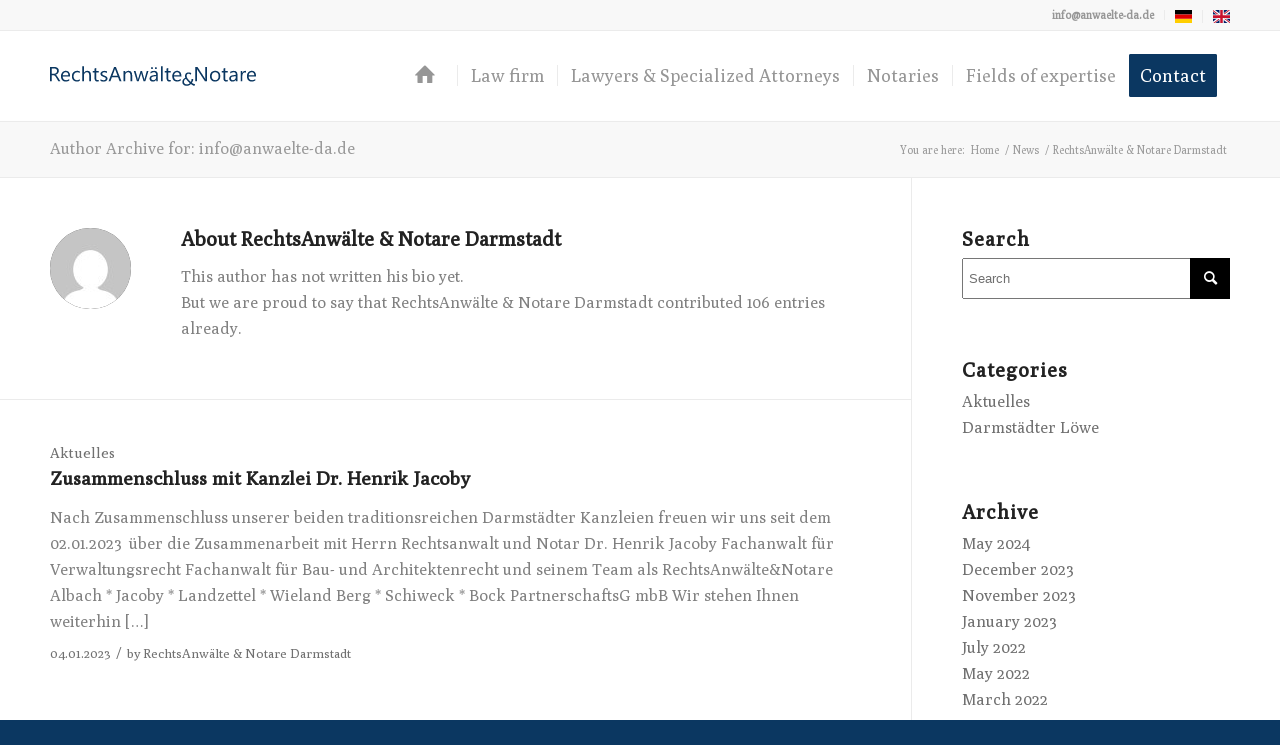

--- FILE ---
content_type: image/svg+xml
request_url: https://anwaelte-da.de/wp-content/uploads/2022/12/logo-ada-white.svg
body_size: 2586
content:
<?xml version="1.0" encoding="UTF-8"?> <svg xmlns="http://www.w3.org/2000/svg" xmlns:xlink="http://www.w3.org/1999/xlink" version="1.1" id="Layer_1" x="0px" y="0px" viewBox="0 0 800 200" style="enable-background:new 0 0 800 200;" xml:space="preserve"> <style type="text/css"> .st0{enable-background:new ;} .st1{fill:#FFFFFF;} </style> <g class="st0"> <path class="st1" d="M40.9,121H33l-9.5-15.9c-0.9-1.5-1.7-2.7-2.5-3.8c-0.8-1-1.7-1.9-2.5-2.6c-0.9-0.7-1.8-1.1-2.8-1.4 c-1-0.3-2.1-0.5-3.3-0.5H6.9V121H0.2V64.3h16.9c2.5,0,4.8,0.3,6.9,0.9c2.1,0.6,3.9,1.6,5.5,2.8c1.5,1.3,2.8,2.8,3.6,4.7 c0.9,1.9,1.3,4.1,1.3,6.6c0,2-0.3,3.8-0.9,5.4C33,86.5,32.1,88,31,89.3c-1.1,1.3-2.4,2.4-4,3.3c-1.5,0.9-3.3,1.6-5.2,2.1v0.2 c0.9,0.4,1.8,0.9,2.5,1.4c0.7,0.5,1.4,1.2,2,1.9c0.6,0.7,1.3,1.6,1.9,2.5c0.6,0.9,1.3,2,2.1,3.3L40.9,121z M6.9,70.3v20.6h9 c1.7,0,3.2-0.3,4.6-0.8c1.4-0.5,2.6-1.2,3.7-2.2c1-0.9,1.8-2.1,2.4-3.4c0.6-1.4,0.9-2.9,0.9-4.6c0-3-1-5.4-2.9-7.1 c-2-1.7-4.8-2.6-8.5-2.6H6.9z"></path> <path class="st1" d="M78.2,102.4H49.6c0.1,4.5,1.3,8,3.6,10.4c2.3,2.5,5.5,3.7,9.6,3.7c4.6,0,8.8-1.5,12.6-4.5v6.1 c-3.6,2.6-8.3,3.9-14.1,3.9c-5.7,0-10.2-1.8-13.5-5.5c-3.3-3.7-4.9-8.9-4.9-15.5c0-6.3,1.8-11.4,5.4-15.4c3.6-4,8-6,13.3-6 s9.4,1.7,12.3,5.1c2.9,3.4,4.4,8.2,4.4,14.3V102.4z M71.5,96.9c0-3.7-0.9-6.7-2.7-8.7C67,86.1,64.6,85,61.4,85 c-3.1,0-5.7,1.1-7.8,3.3c-2.1,2.2-3.5,5.1-4,8.6H71.5z"></path> <path class="st1" d="M115.6,119.2c-3.1,1.9-6.8,2.8-11.1,2.8c-5.8,0-10.4-1.9-14-5.6c-3.5-3.8-5.3-8.6-5.3-14.6 c0-6.7,1.9-12,5.7-16.1c3.8-4.1,8.9-6.1,15.3-6.1c3.6,0,6.7,0.7,9.4,2v6.6c-3-2.1-6.2-3.2-9.7-3.2c-4.1,0-7.5,1.5-10.2,4.5 c-2.7,3-4,6.9-4,11.7c0,4.7,1.2,8.5,3.7,11.2c2.5,2.7,5.8,4.1,10,4.1c3.5,0,6.9-1.2,10-3.5V119.2z"></path> <path class="st1" d="M159.1,121h-6.5V97.7c0-8.4-3.1-12.7-9.4-12.7c-3.2,0-5.8,1.2-8,3.7c-2.2,2.4-3.2,5.6-3.2,9.4v23h-6.5V61h6.5 v26.2h0.2c3.1-5.1,7.5-7.7,13.3-7.7c9.1,0,13.7,5.5,13.7,16.5V121z"></path> <path class="st1" d="M190.1,120.6c-1.5,0.8-3.5,1.3-6.1,1.3c-7.1,0-10.6-4-10.6-11.9v-24h-7v-5.5h7v-9.9l6.5-2.1v12h10.2v5.5h-10.2 v22.8c0,2.7,0.5,4.7,1.4,5.8c0.9,1.2,2.5,1.7,4.6,1.7c1.6,0,3-0.4,4.2-1.3V120.6z"></path> <path class="st1" d="M196.3,119.6v-7c3.5,2.6,7.4,3.9,11.7,3.9c5.7,0,8.5-1.9,8.5-5.7c0-1.1-0.2-2-0.7-2.8c-0.5-0.8-1.1-1.4-2-2 c-0.8-0.6-1.8-1.1-2.9-1.6c-1.1-0.5-2.3-0.9-3.6-1.4c-1.8-0.7-3.4-1.4-4.7-2.2c-1.4-0.7-2.5-1.5-3.4-2.5c-0.9-0.9-1.6-1.9-2.1-3.1 c-0.5-1.2-0.7-2.5-0.7-4.1c0-1.9,0.4-3.6,1.3-5c0.9-1.5,2-2.7,3.5-3.7c1.5-1,3.1-1.7,5-2.2c1.9-0.5,3.8-0.8,5.8-0.8 c3.5,0,6.6,0.6,9.4,1.8V88c-3-2-6.4-2.9-10.3-2.9c-1.2,0-2.3,0.1-3.3,0.4c-1,0.3-1.8,0.7-2.5,1.2c-0.7,0.5-1.2,1.1-1.6,1.8 c-0.4,0.7-0.6,1.5-0.6,2.3c0,1.1,0.2,1.9,0.6,2.7c0.4,0.7,0.9,1.3,1.7,1.9c0.7,0.6,1.6,1.1,2.7,1.5c1.1,0.4,2.3,0.9,3.6,1.5 c1.8,0.7,3.4,1.4,4.8,2.1c1.4,0.7,2.6,1.5,3.6,2.5c1,0.9,1.8,2,2.3,3.1c0.5,1.2,0.8,2.6,0.8,4.2c0,2-0.4,3.7-1.3,5.2 c-0.9,1.5-2.1,2.7-3.5,3.7c-1.5,1-3.2,1.7-5.1,2.2c-1.9,0.5-3.9,0.7-6.1,0.7C203,122,199.4,121.2,196.3,119.6z"></path> <path class="st1" d="M278,121h-7.4l-6-15.9h-24.1l-5.7,15.9h-7.4l21.8-56.8h6.9L278,121z M262.4,99.2L253.5,75 c-0.3-0.8-0.6-2.1-0.9-3.8h-0.2c-0.3,1.6-0.6,2.9-0.9,3.8l-8.8,24.2H262.4z"></path> <path class="st1" d="M319.1,121h-6.5V97.9c0-8.6-3.1-12.9-9.4-12.9c-3.2,0-5.9,1.2-8.1,3.7c-2.1,2.4-3.2,5.5-3.2,9.2V121h-6.5V80.5 h6.5v6.7h0.2c3.1-5.1,7.5-7.7,13.3-7.7c4.4,0,7.8,1.4,10.2,4.3c2.3,2.9,3.5,7,3.5,12.4V121z"></path> <path class="st1" d="M382.4,80.5L370.3,121h-6.7l-8.4-29c-0.3-1.1-0.5-2.4-0.6-3.8h-0.2c-0.1,0.9-0.4,2.2-0.8,3.7l-9.1,29.1H338 l-12.3-40.5h6.8l8.4,30.5c0.3,0.9,0.4,2.1,0.6,3.6h0.3c0.1-1.2,0.3-2.4,0.7-3.7l9.3-30.4h5.9l8.4,30.6c0.3,1,0.5,2.2,0.6,3.6h0.3 c0.1-1,0.3-2.2,0.7-3.6l8.2-30.6H382.4z"></path> <path class="st1" d="M418.9,121h-6.5v-6.3h-0.2c-2.8,4.9-7,7.3-12.5,7.3c-4,0-7.2-1.1-9.5-3.2s-3.4-5-3.4-8.5 c0-7.6,4.5-12,13.4-13.2l12.2-1.7c0-6.9-2.8-10.3-8.4-10.3c-4.9,0-9.3,1.7-13.2,5v-6.6c4-2.5,8.6-3.8,13.8-3.8 c9.5,0,14.3,5,14.3,15.1V121z M396.2,72.8c-1.1,0-2.1-0.4-2.8-1.2c-0.8-0.8-1.2-1.7-1.2-2.8c0-1.1,0.4-2,1.1-2.8 c0.8-0.7,1.7-1.1,2.8-1.1c1.1,0,2,0.4,2.8,1.1c0.8,0.8,1.2,1.7,1.2,2.8c0,1.1-0.4,2-1.1,2.8C398.1,72.4,397.2,72.8,396.2,72.8z M412.4,100.5l-9.8,1.3c-3,0.4-5.3,1.2-6.8,2.2c-1.5,1.1-2.3,3-2.3,5.7c0,2,0.7,3.6,2.1,4.8c1.4,1.3,3.3,1.9,5.6,1.9 c3.2,0,5.9-1.1,8-3.4c2.1-2.3,3.1-5.1,3.1-8.6V100.5z M411.4,72.8c-1.1,0-2-0.4-2.7-1.1c-0.8-0.7-1.1-1.7-1.1-2.8 c0-1.1,0.4-2,1.1-2.8c0.7-0.7,1.6-1.1,2.7-1.1c1.1,0,2,0.4,2.8,1.1c0.8,0.8,1.1,1.7,1.1,2.8c0,1.1-0.4,2-1.1,2.8 C413.4,72.4,412.5,72.8,411.4,72.8z"></path> <path class="st1" d="M437.7,121h-6.5V61h6.5V121z"></path> <path class="st1" d="M469.6,120.6c-1.5,0.8-3.5,1.3-6.1,1.3c-7.1,0-10.6-4-10.6-11.9v-24h-7v-5.5h7v-9.9l6.5-2.1v12h10.2v5.5h-10.2 v22.8c0,2.7,0.5,4.7,1.4,5.8c0.9,1.2,2.5,1.7,4.6,1.7c1.6,0,3-0.4,4.2-1.3V120.6z"></path> <path class="st1" d="M510.2,102.4h-28.6c0.1,4.5,1.3,8,3.6,10.4c2.3,2.5,5.5,3.7,9.6,3.7c4.6,0,8.8-1.5,12.6-4.5v6.1 c-3.6,2.6-8.3,3.9-14.1,3.9c-5.7,0-10.2-1.8-13.5-5.5c-3.3-3.7-4.9-8.9-4.9-15.5c0-6.3,1.8-11.4,5.4-15.4c3.6-4,8-6,13.3-6 c5.3,0,9.4,1.7,12.3,5.1c2.9,3.4,4.4,8.2,4.4,14.3V102.4z M503.6,96.9c0-3.7-0.9-6.7-2.7-8.7c-1.8-2.1-4.3-3.1-7.4-3.1 c-3.1,0-5.7,1.1-7.8,3.3c-2.1,2.2-3.5,5.1-4,8.6H503.6z"></path> </g> <g class="st0"> <path class="st1" d="M547.5,131.6c-2.6,2.5-5.3,4.4-7.9,5.5c-2.6,1.1-5.5,1.7-8.7,1.7c-5.2,0-9.3-1.4-12.3-4.1 c-3.1-2.7-4.6-6.4-4.6-11c0-3.6,1-6.9,3-9.7c2-2.9,5-5.3,8.9-7.2c-0.6-1.3-1-2.6-1.2-3.8c-0.3-1.2-0.4-2.4-0.4-3.6 c0-4.2,1.3-7.5,4-10c2.7-2.5,6.3-3.7,10.9-3.7c2.7,0,5,0.5,6.7,1.4c1.7,0.9,2.6,2.1,2.6,3.5c0,0.8-0.3,1.5-0.8,2.2 c-0.5,0.7-1.3,1.2-2.4,1.8c-0.9-1.2-2-2.1-3.2-2.6c-1.2-0.6-2.5-0.8-4-0.8c-2.3,0-4.1,0.7-5.5,2.2c-1.4,1.5-2,3.5-2,6.1 c0,3.3,1.3,7,4,10.9c2.6,3.9,6.7,8.3,12.3,13.1c1-1.9,1.7-3.8,2.2-5.6s0.7-3.5,0.7-5.2v-0.4c0.6-0.1,1.2-0.2,1.7-0.3 c0.5-0.1,1-0.1,1.4-0.1c1.1,0,2,0.2,2.5,0.7c0.5,0.4,0.8,1.2,0.8,2.1c0,1.2-0.4,2.8-1.3,4.8c-0.8,2-2.1,4.5-3.8,7.5 c1.9,1.5,3.7,2.6,5.3,3.4c1.6,0.7,3,1.1,4.2,1.1c0.2,0,0.4,0,0.6,0c0.2,0,0.4-0.1,0.7-0.1c0.3,0.6,0.5,1.2,0.7,1.7 c0.2,0.6,0.2,1.1,0.2,1.7c0,1.1-0.3,2-0.9,2.6c-0.6,0.6-1.4,1-2.4,1c-1.3,0-3-0.6-5.1-1.7C552.1,135.4,549.9,133.7,547.5,131.6z M543.2,128.1c-3-2.5-5.8-5.2-8.3-8c-2.5-2.8-4.8-5.8-6.8-8.9c-2.6,1.3-4.6,2.9-6,4.9c-1.4,2-2.1,4.2-2.1,6.6 c0,3.2,1.1,5.8,3.2,7.7c2.2,1.9,5,2.9,8.6,2.9c2.2,0,4.3-0.4,6.1-1.3C539.9,131.2,541.6,129.9,543.2,128.1z"></path> </g> <g class="st0"> <path class="st1" d="M610.1,121h-8.2l-29.2-45.2c-0.7-1.1-1.3-2.3-1.8-3.6h-0.2c0.2,1.2,0.3,3.8,0.3,7.8v41h-6.6V64.3h8.6 l28.4,44.5c1.2,1.8,2,3.1,2.3,3.8h0.2c-0.3-1.6-0.4-4.4-0.4-8.4v-40h6.6V121z"></path> <path class="st1" d="M641,122c-6,0-10.8-1.9-14.3-5.7c-3.6-3.8-5.4-8.8-5.4-15.1c0-6.8,1.9-12.1,5.6-16c3.7-3.8,8.7-5.7,15.1-5.7 c6,0,10.8,1.9,14.2,5.6c3.4,3.7,5.1,8.9,5.1,15.5c0,6.5-1.8,11.6-5.5,15.5C652.1,120,647.2,122,641,122z M641.5,85 c-4.2,0-7.5,1.4-9.9,4.3c-2.4,2.8-3.6,6.7-3.6,11.7c0,4.8,1.2,8.6,3.7,11.4c2.5,2.8,5.7,4.2,9.9,4.2c4.2,0,7.4-1.4,9.7-4.1 c2.3-2.7,3.4-6.6,3.4-11.6c0-5.1-1.1-9-3.4-11.7C648.9,86.4,645.7,85,641.5,85z"></path> <path class="st1" d="M690.4,120.6c-1.5,0.8-3.5,1.3-6.1,1.3c-7.1,0-10.6-4-10.6-11.9v-24h-7v-5.5h7v-9.9l6.5-2.1v12h10.2v5.5h-10.2 v22.8c0,2.7,0.5,4.7,1.4,5.8c0.9,1.2,2.5,1.7,4.6,1.7c1.6,0,3-0.4,4.2-1.3V120.6z"></path> <path class="st1" d="M728.1,121h-6.5v-6.3h-0.2c-2.8,4.9-7,7.3-12.5,7.3c-4,0-7.2-1.1-9.5-3.2c-2.3-2.1-3.4-5-3.4-8.5 c0-7.6,4.5-12,13.4-13.2l12.2-1.7c0-6.9-2.8-10.3-8.4-10.3c-4.9,0-9.3,1.7-13.2,5v-6.6c4-2.5,8.6-3.8,13.8-3.8 c9.5,0,14.3,5,14.3,15.1V121z M721.6,100.5l-9.8,1.3c-3,0.4-5.3,1.2-6.8,2.2s-2.3,3-2.3,5.7c0,2,0.7,3.6,2.1,4.8 c1.4,1.3,3.3,1.9,5.6,1.9c3.2,0,5.9-1.1,8-3.4c2.1-2.3,3.1-5.1,3.1-8.6V100.5z"></path> <path class="st1" d="M761.4,87.1c-1.1-0.9-2.8-1.3-4.9-1.3c-2.8,0-5.1,1.3-6.9,3.9c-1.9,2.6-2.8,6.2-2.8,10.7V121h-6.5V80.5h6.5 v8.4h0.2c0.9-2.8,2.3-5.1,4.2-6.7c1.9-1.6,4-2.4,6.4-2.4c1.7,0,3,0.2,3.9,0.6V87.1z"></path> <path class="st1" d="M800,102.4h-28.6c0.1,4.5,1.3,8,3.6,10.4c2.3,2.5,5.5,3.7,9.6,3.7c4.6,0,8.8-1.5,12.6-4.5v6.1 c-3.6,2.6-8.3,3.9-14.1,3.9c-5.7,0-10.2-1.8-13.5-5.5c-3.3-3.7-4.9-8.9-4.9-15.5c0-6.3,1.8-11.4,5.4-15.4c3.6-4,8-6,13.3-6 c5.3,0,9.4,1.7,12.3,5.1c2.9,3.4,4.4,8.2,4.4,14.3V102.4z M793.4,96.9c0-3.7-0.9-6.7-2.7-8.7c-1.8-2.1-4.3-3.1-7.4-3.1 c-3.1,0-5.7,1.1-7.8,3.3c-2.1,2.2-3.5,5.1-4,8.6H793.4z"></path> </g> </svg> 